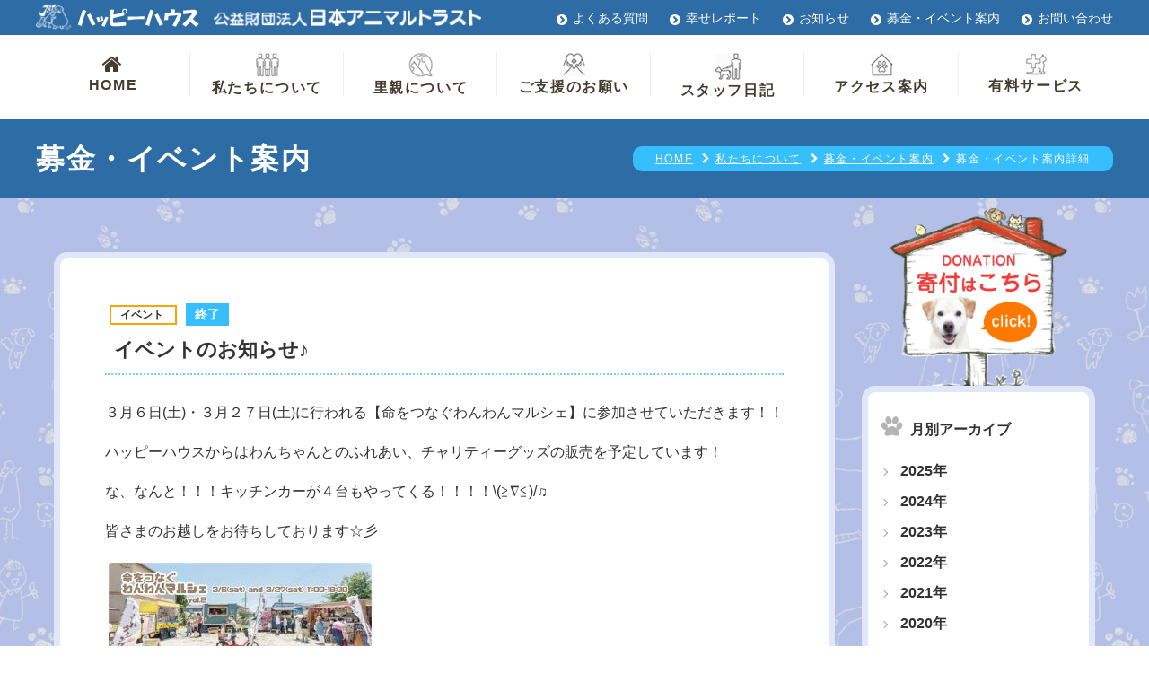

--- FILE ---
content_type: text/html; charset=UTF-8
request_url: https://happyhouse.or.jp/fundraising/%E3%82%A4%E3%83%99%E3%83%B3%E3%83%88%E3%81%AE%E3%81%8A%E7%9F%A5%E3%82%89%E3%81%9B%E2%99%AA/
body_size: 10677
content:
<!DOCTYPE html>
<html lang="ja">
<head>
<meta charset="utf-8">
<script type="text/javascript">
if (screen.width <= 767) {
document.write('<meta name="viewport" content="width=device-width,initial-scale=1.0">');
} else {
document.write('<meta name="viewport" content="width=1600">');
}
</script>
<!-- Google Tag Manager -->
<script>(function(w,d,s,l,i){w[l]=w[l]||[];w[l].push({'gtm.start':
new Date().getTime(),event:'gtm.js'});var f=d.getElementsByTagName(s)[0],
j=d.createElement(s),dl=l!='dataLayer'?'&l='+l:'';j.async=true;j.src=
'https://www.googletagmanager.com/gtm.js?id='+i+dl;f.parentNode.insertBefore(j,f);
})(window,document,'script','dataLayer','GTM-5JBD6TH');</script>
<!-- End Google Tag Manager -->
<meta name="format-detection" content="telephone=no">
<meta name="SKYPE_TOOLBAR" content="SKYPE_TOOLBAR_PARSER_COMPATIBLE">
<!--[if lt IE 9]>
<script src="https://happyhouse.or.jp/common/js/html5shiv-printshiv.js"></script>
<script src="https://happyhouse.or.jp/common/js/selectivizr.js"></script>
<![endif]-->
<!--===================css===================-->
<link rel="stylesheet" href="https://happyhouse.or.jp/common/css/reset.css">
<link rel="stylesheet" href="https://happyhouse.or.jp/common/css/main.css">
<link rel="stylesheet" href="https://happyhouse.or.jp/common/css/js-hiraku.css" media="screen and (max-width: 768px)">

<link rel="stylesheet" href="https://happyhouse.or.jp/common/css/fundraising.css">

	
	

<!--fontawesome-->
<link rel="stylesheet" href="https://maxcdn.bootstrapcdn.com/font-awesome/4.3.0/css/font-awesome.min.css">
	
<!--AOS-->
<link href="https://cdn.rawgit.com/michalsnik/aos/2.1.1/dist/aos.css" rel="stylesheet">
	
	<meta name='robots' content='index, follow, max-image-preview:large, max-snippet:-1, max-video-preview:-1' />

	<!-- This site is optimized with the Yoast SEO plugin v21.8 - https://yoast.com/wordpress/plugins/seo/ -->
	<title>イベントのお知らせ♪ - 公益財団法人日本アニマルトラスト</title>
	<meta name="description" content="イベントのお知らせ♪ 。ハッピーハウスでは里親を募集しているわんちゃんと共に色々な場所で募金活動やイベントに参加しています。募金活動やイベントを行っている日程表をこちらで公開しています。阪急宝塚駅や千里中央駅、JR尼崎駅、阪急豊中駅、阪急北千里駅、川西能勢口駅など幅広く行っております。" />
	<link rel="canonical" href="https://happyhouse.or.jp/fundraising/イベントのお知らせ♪/" />
	<meta property="og:locale" content="ja_JP" />
	<meta property="og:type" content="article" />
	<meta property="og:title" content="イベントのお知らせ♪ - 公益財団法人日本アニマルトラスト" />
	<meta property="og:description" content="イベントのお知らせ♪ 。ハッピーハウスでは里親を募集しているわんちゃんと共に色々な場所で募金活動やイベントに参加しています。募金活動やイベントを行っている日程表をこちらで公開しています。阪急宝塚駅や千里中央駅、JR尼崎駅、阪急豊中駅、阪急北千里駅、川西能勢口駅など幅広く行っております。" />
	<meta property="og:url" content="https://happyhouse.or.jp/fundraising/イベントのお知らせ♪/" />
	<meta property="og:site_name" content="公益財団法人日本アニマルトラスト" />
	<meta property="article:modified_time" content="2021-02-25T08:57:09+00:00" />
	<meta property="og:image" content="https://happyhouse.or.jp/wp/wp-content/uploads/2021/02/IMG_0152-300x225.jpg" />
	<meta name="twitter:card" content="summary_large_image" />
	<script type="application/ld+json" class="yoast-schema-graph">{"@context":"https://schema.org","@graph":[{"@type":"WebPage","@id":"https://happyhouse.or.jp/fundraising/%e3%82%a4%e3%83%99%e3%83%b3%e3%83%88%e3%81%ae%e3%81%8a%e7%9f%a5%e3%82%89%e3%81%9b%e2%99%aa/","url":"https://happyhouse.or.jp/fundraising/%e3%82%a4%e3%83%99%e3%83%b3%e3%83%88%e3%81%ae%e3%81%8a%e7%9f%a5%e3%82%89%e3%81%9b%e2%99%aa/","name":"イベントのお知らせ♪ - 公益財団法人日本アニマルトラスト","isPartOf":{"@id":"https://happyhouse.or.jp/#website"},"primaryImageOfPage":{"@id":"https://happyhouse.or.jp/fundraising/%e3%82%a4%e3%83%99%e3%83%b3%e3%83%88%e3%81%ae%e3%81%8a%e7%9f%a5%e3%82%89%e3%81%9b%e2%99%aa/#primaryimage"},"image":{"@id":"https://happyhouse.or.jp/fundraising/%e3%82%a4%e3%83%99%e3%83%b3%e3%83%88%e3%81%ae%e3%81%8a%e7%9f%a5%e3%82%89%e3%81%9b%e2%99%aa/#primaryimage"},"thumbnailUrl":"https://happyhouse.or.jp/wp/wp-content/uploads/2021/02/IMG_0152-300x225.jpg","datePublished":"2021-02-25T08:54:58+00:00","dateModified":"2021-02-25T08:57:09+00:00","description":"イベントのお知らせ♪ 。ハッピーハウスでは里親を募集しているわんちゃんと共に色々な場所で募金活動やイベントに参加しています。募金活動やイベントを行っている日程表をこちらで公開しています。阪急宝塚駅や千里中央駅、JR尼崎駅、阪急豊中駅、阪急北千里駅、川西能勢口駅など幅広く行っております。","breadcrumb":{"@id":"https://happyhouse.or.jp/fundraising/%e3%82%a4%e3%83%99%e3%83%b3%e3%83%88%e3%81%ae%e3%81%8a%e7%9f%a5%e3%82%89%e3%81%9b%e2%99%aa/#breadcrumb"},"inLanguage":"ja","potentialAction":[{"@type":"ReadAction","target":["https://happyhouse.or.jp/fundraising/%e3%82%a4%e3%83%99%e3%83%b3%e3%83%88%e3%81%ae%e3%81%8a%e7%9f%a5%e3%82%89%e3%81%9b%e2%99%aa/"]}]},{"@type":"ImageObject","inLanguage":"ja","@id":"https://happyhouse.or.jp/fundraising/%e3%82%a4%e3%83%99%e3%83%b3%e3%83%88%e3%81%ae%e3%81%8a%e7%9f%a5%e3%82%89%e3%81%9b%e2%99%aa/#primaryimage","url":"https://happyhouse.or.jp/wp/wp-content/uploads/2021/02/IMG_0152.jpg","contentUrl":"https://happyhouse.or.jp/wp/wp-content/uploads/2021/02/IMG_0152.jpg","width":1478,"height":1108},{"@type":"BreadcrumbList","@id":"https://happyhouse.or.jp/fundraising/%e3%82%a4%e3%83%99%e3%83%b3%e3%83%88%e3%81%ae%e3%81%8a%e7%9f%a5%e3%82%89%e3%81%9b%e2%99%aa/#breadcrumb","itemListElement":[{"@type":"ListItem","position":1,"name":"ホーム","item":"https://happyhouse.or.jp/"},{"@type":"ListItem","position":2,"name":"募金・イベント案内","item":"https://happyhouse.or.jp/fundraising/"},{"@type":"ListItem","position":3,"name":"イベントのお知らせ♪"}]},{"@type":"WebSite","@id":"https://happyhouse.or.jp/#website","url":"https://happyhouse.or.jp/","name":"公益財団法人日本アニマルトラスト","description":"","potentialAction":[{"@type":"SearchAction","target":{"@type":"EntryPoint","urlTemplate":"https://happyhouse.or.jp/?s={search_term_string}"},"query-input":"required name=search_term_string"}],"inLanguage":"ja"}]}</script>
	<!-- / Yoast SEO plugin. -->


<link rel='dns-prefetch' href='//static.addtoany.com' />
<script type="text/javascript">
/* <![CDATA[ */
window._wpemojiSettings = {"baseUrl":"https:\/\/s.w.org\/images\/core\/emoji\/14.0.0\/72x72\/","ext":".png","svgUrl":"https:\/\/s.w.org\/images\/core\/emoji\/14.0.0\/svg\/","svgExt":".svg","source":{"concatemoji":"https:\/\/happyhouse.or.jp\/wp\/wp-includes\/js\/wp-emoji-release.min.js?ver=6.4.7"}};
/*! This file is auto-generated */
!function(i,n){var o,s,e;function c(e){try{var t={supportTests:e,timestamp:(new Date).valueOf()};sessionStorage.setItem(o,JSON.stringify(t))}catch(e){}}function p(e,t,n){e.clearRect(0,0,e.canvas.width,e.canvas.height),e.fillText(t,0,0);var t=new Uint32Array(e.getImageData(0,0,e.canvas.width,e.canvas.height).data),r=(e.clearRect(0,0,e.canvas.width,e.canvas.height),e.fillText(n,0,0),new Uint32Array(e.getImageData(0,0,e.canvas.width,e.canvas.height).data));return t.every(function(e,t){return e===r[t]})}function u(e,t,n){switch(t){case"flag":return n(e,"\ud83c\udff3\ufe0f\u200d\u26a7\ufe0f","\ud83c\udff3\ufe0f\u200b\u26a7\ufe0f")?!1:!n(e,"\ud83c\uddfa\ud83c\uddf3","\ud83c\uddfa\u200b\ud83c\uddf3")&&!n(e,"\ud83c\udff4\udb40\udc67\udb40\udc62\udb40\udc65\udb40\udc6e\udb40\udc67\udb40\udc7f","\ud83c\udff4\u200b\udb40\udc67\u200b\udb40\udc62\u200b\udb40\udc65\u200b\udb40\udc6e\u200b\udb40\udc67\u200b\udb40\udc7f");case"emoji":return!n(e,"\ud83e\udef1\ud83c\udffb\u200d\ud83e\udef2\ud83c\udfff","\ud83e\udef1\ud83c\udffb\u200b\ud83e\udef2\ud83c\udfff")}return!1}function f(e,t,n){var r="undefined"!=typeof WorkerGlobalScope&&self instanceof WorkerGlobalScope?new OffscreenCanvas(300,150):i.createElement("canvas"),a=r.getContext("2d",{willReadFrequently:!0}),o=(a.textBaseline="top",a.font="600 32px Arial",{});return e.forEach(function(e){o[e]=t(a,e,n)}),o}function t(e){var t=i.createElement("script");t.src=e,t.defer=!0,i.head.appendChild(t)}"undefined"!=typeof Promise&&(o="wpEmojiSettingsSupports",s=["flag","emoji"],n.supports={everything:!0,everythingExceptFlag:!0},e=new Promise(function(e){i.addEventListener("DOMContentLoaded",e,{once:!0})}),new Promise(function(t){var n=function(){try{var e=JSON.parse(sessionStorage.getItem(o));if("object"==typeof e&&"number"==typeof e.timestamp&&(new Date).valueOf()<e.timestamp+604800&&"object"==typeof e.supportTests)return e.supportTests}catch(e){}return null}();if(!n){if("undefined"!=typeof Worker&&"undefined"!=typeof OffscreenCanvas&&"undefined"!=typeof URL&&URL.createObjectURL&&"undefined"!=typeof Blob)try{var e="postMessage("+f.toString()+"("+[JSON.stringify(s),u.toString(),p.toString()].join(",")+"));",r=new Blob([e],{type:"text/javascript"}),a=new Worker(URL.createObjectURL(r),{name:"wpTestEmojiSupports"});return void(a.onmessage=function(e){c(n=e.data),a.terminate(),t(n)})}catch(e){}c(n=f(s,u,p))}t(n)}).then(function(e){for(var t in e)n.supports[t]=e[t],n.supports.everything=n.supports.everything&&n.supports[t],"flag"!==t&&(n.supports.everythingExceptFlag=n.supports.everythingExceptFlag&&n.supports[t]);n.supports.everythingExceptFlag=n.supports.everythingExceptFlag&&!n.supports.flag,n.DOMReady=!1,n.readyCallback=function(){n.DOMReady=!0}}).then(function(){return e}).then(function(){var e;n.supports.everything||(n.readyCallback(),(e=n.source||{}).concatemoji?t(e.concatemoji):e.wpemoji&&e.twemoji&&(t(e.twemoji),t(e.wpemoji)))}))}((window,document),window._wpemojiSettings);
/* ]]> */
</script>
<style id='wp-emoji-styles-inline-css' type='text/css'>

	img.wp-smiley, img.emoji {
		display: inline !important;
		border: none !important;
		box-shadow: none !important;
		height: 1em !important;
		width: 1em !important;
		margin: 0 0.07em !important;
		vertical-align: -0.1em !important;
		background: none !important;
		padding: 0 !important;
	}
</style>
<link rel='stylesheet' id='wp-block-library-css' href='https://happyhouse.or.jp/wp/wp-includes/css/dist/block-library/style.min.css?ver=6.4.7' type='text/css' media='all' />
<style id='classic-theme-styles-inline-css' type='text/css'>
/*! This file is auto-generated */
.wp-block-button__link{color:#fff;background-color:#32373c;border-radius:9999px;box-shadow:none;text-decoration:none;padding:calc(.667em + 2px) calc(1.333em + 2px);font-size:1.125em}.wp-block-file__button{background:#32373c;color:#fff;text-decoration:none}
</style>
<style id='global-styles-inline-css' type='text/css'>
body{--wp--preset--color--black: #000000;--wp--preset--color--cyan-bluish-gray: #abb8c3;--wp--preset--color--white: #ffffff;--wp--preset--color--pale-pink: #f78da7;--wp--preset--color--vivid-red: #cf2e2e;--wp--preset--color--luminous-vivid-orange: #ff6900;--wp--preset--color--luminous-vivid-amber: #fcb900;--wp--preset--color--light-green-cyan: #7bdcb5;--wp--preset--color--vivid-green-cyan: #00d084;--wp--preset--color--pale-cyan-blue: #8ed1fc;--wp--preset--color--vivid-cyan-blue: #0693e3;--wp--preset--color--vivid-purple: #9b51e0;--wp--preset--gradient--vivid-cyan-blue-to-vivid-purple: linear-gradient(135deg,rgba(6,147,227,1) 0%,rgb(155,81,224) 100%);--wp--preset--gradient--light-green-cyan-to-vivid-green-cyan: linear-gradient(135deg,rgb(122,220,180) 0%,rgb(0,208,130) 100%);--wp--preset--gradient--luminous-vivid-amber-to-luminous-vivid-orange: linear-gradient(135deg,rgba(252,185,0,1) 0%,rgba(255,105,0,1) 100%);--wp--preset--gradient--luminous-vivid-orange-to-vivid-red: linear-gradient(135deg,rgba(255,105,0,1) 0%,rgb(207,46,46) 100%);--wp--preset--gradient--very-light-gray-to-cyan-bluish-gray: linear-gradient(135deg,rgb(238,238,238) 0%,rgb(169,184,195) 100%);--wp--preset--gradient--cool-to-warm-spectrum: linear-gradient(135deg,rgb(74,234,220) 0%,rgb(151,120,209) 20%,rgb(207,42,186) 40%,rgb(238,44,130) 60%,rgb(251,105,98) 80%,rgb(254,248,76) 100%);--wp--preset--gradient--blush-light-purple: linear-gradient(135deg,rgb(255,206,236) 0%,rgb(152,150,240) 100%);--wp--preset--gradient--blush-bordeaux: linear-gradient(135deg,rgb(254,205,165) 0%,rgb(254,45,45) 50%,rgb(107,0,62) 100%);--wp--preset--gradient--luminous-dusk: linear-gradient(135deg,rgb(255,203,112) 0%,rgb(199,81,192) 50%,rgb(65,88,208) 100%);--wp--preset--gradient--pale-ocean: linear-gradient(135deg,rgb(255,245,203) 0%,rgb(182,227,212) 50%,rgb(51,167,181) 100%);--wp--preset--gradient--electric-grass: linear-gradient(135deg,rgb(202,248,128) 0%,rgb(113,206,126) 100%);--wp--preset--gradient--midnight: linear-gradient(135deg,rgb(2,3,129) 0%,rgb(40,116,252) 100%);--wp--preset--font-size--small: 13px;--wp--preset--font-size--medium: 20px;--wp--preset--font-size--large: 36px;--wp--preset--font-size--x-large: 42px;--wp--preset--spacing--20: 0.44rem;--wp--preset--spacing--30: 0.67rem;--wp--preset--spacing--40: 1rem;--wp--preset--spacing--50: 1.5rem;--wp--preset--spacing--60: 2.25rem;--wp--preset--spacing--70: 3.38rem;--wp--preset--spacing--80: 5.06rem;--wp--preset--shadow--natural: 6px 6px 9px rgba(0, 0, 0, 0.2);--wp--preset--shadow--deep: 12px 12px 50px rgba(0, 0, 0, 0.4);--wp--preset--shadow--sharp: 6px 6px 0px rgba(0, 0, 0, 0.2);--wp--preset--shadow--outlined: 6px 6px 0px -3px rgba(255, 255, 255, 1), 6px 6px rgba(0, 0, 0, 1);--wp--preset--shadow--crisp: 6px 6px 0px rgba(0, 0, 0, 1);}:where(.is-layout-flex){gap: 0.5em;}:where(.is-layout-grid){gap: 0.5em;}body .is-layout-flow > .alignleft{float: left;margin-inline-start: 0;margin-inline-end: 2em;}body .is-layout-flow > .alignright{float: right;margin-inline-start: 2em;margin-inline-end: 0;}body .is-layout-flow > .aligncenter{margin-left: auto !important;margin-right: auto !important;}body .is-layout-constrained > .alignleft{float: left;margin-inline-start: 0;margin-inline-end: 2em;}body .is-layout-constrained > .alignright{float: right;margin-inline-start: 2em;margin-inline-end: 0;}body .is-layout-constrained > .aligncenter{margin-left: auto !important;margin-right: auto !important;}body .is-layout-constrained > :where(:not(.alignleft):not(.alignright):not(.alignfull)){max-width: var(--wp--style--global--content-size);margin-left: auto !important;margin-right: auto !important;}body .is-layout-constrained > .alignwide{max-width: var(--wp--style--global--wide-size);}body .is-layout-flex{display: flex;}body .is-layout-flex{flex-wrap: wrap;align-items: center;}body .is-layout-flex > *{margin: 0;}body .is-layout-grid{display: grid;}body .is-layout-grid > *{margin: 0;}:where(.wp-block-columns.is-layout-flex){gap: 2em;}:where(.wp-block-columns.is-layout-grid){gap: 2em;}:where(.wp-block-post-template.is-layout-flex){gap: 1.25em;}:where(.wp-block-post-template.is-layout-grid){gap: 1.25em;}.has-black-color{color: var(--wp--preset--color--black) !important;}.has-cyan-bluish-gray-color{color: var(--wp--preset--color--cyan-bluish-gray) !important;}.has-white-color{color: var(--wp--preset--color--white) !important;}.has-pale-pink-color{color: var(--wp--preset--color--pale-pink) !important;}.has-vivid-red-color{color: var(--wp--preset--color--vivid-red) !important;}.has-luminous-vivid-orange-color{color: var(--wp--preset--color--luminous-vivid-orange) !important;}.has-luminous-vivid-amber-color{color: var(--wp--preset--color--luminous-vivid-amber) !important;}.has-light-green-cyan-color{color: var(--wp--preset--color--light-green-cyan) !important;}.has-vivid-green-cyan-color{color: var(--wp--preset--color--vivid-green-cyan) !important;}.has-pale-cyan-blue-color{color: var(--wp--preset--color--pale-cyan-blue) !important;}.has-vivid-cyan-blue-color{color: var(--wp--preset--color--vivid-cyan-blue) !important;}.has-vivid-purple-color{color: var(--wp--preset--color--vivid-purple) !important;}.has-black-background-color{background-color: var(--wp--preset--color--black) !important;}.has-cyan-bluish-gray-background-color{background-color: var(--wp--preset--color--cyan-bluish-gray) !important;}.has-white-background-color{background-color: var(--wp--preset--color--white) !important;}.has-pale-pink-background-color{background-color: var(--wp--preset--color--pale-pink) !important;}.has-vivid-red-background-color{background-color: var(--wp--preset--color--vivid-red) !important;}.has-luminous-vivid-orange-background-color{background-color: var(--wp--preset--color--luminous-vivid-orange) !important;}.has-luminous-vivid-amber-background-color{background-color: var(--wp--preset--color--luminous-vivid-amber) !important;}.has-light-green-cyan-background-color{background-color: var(--wp--preset--color--light-green-cyan) !important;}.has-vivid-green-cyan-background-color{background-color: var(--wp--preset--color--vivid-green-cyan) !important;}.has-pale-cyan-blue-background-color{background-color: var(--wp--preset--color--pale-cyan-blue) !important;}.has-vivid-cyan-blue-background-color{background-color: var(--wp--preset--color--vivid-cyan-blue) !important;}.has-vivid-purple-background-color{background-color: var(--wp--preset--color--vivid-purple) !important;}.has-black-border-color{border-color: var(--wp--preset--color--black) !important;}.has-cyan-bluish-gray-border-color{border-color: var(--wp--preset--color--cyan-bluish-gray) !important;}.has-white-border-color{border-color: var(--wp--preset--color--white) !important;}.has-pale-pink-border-color{border-color: var(--wp--preset--color--pale-pink) !important;}.has-vivid-red-border-color{border-color: var(--wp--preset--color--vivid-red) !important;}.has-luminous-vivid-orange-border-color{border-color: var(--wp--preset--color--luminous-vivid-orange) !important;}.has-luminous-vivid-amber-border-color{border-color: var(--wp--preset--color--luminous-vivid-amber) !important;}.has-light-green-cyan-border-color{border-color: var(--wp--preset--color--light-green-cyan) !important;}.has-vivid-green-cyan-border-color{border-color: var(--wp--preset--color--vivid-green-cyan) !important;}.has-pale-cyan-blue-border-color{border-color: var(--wp--preset--color--pale-cyan-blue) !important;}.has-vivid-cyan-blue-border-color{border-color: var(--wp--preset--color--vivid-cyan-blue) !important;}.has-vivid-purple-border-color{border-color: var(--wp--preset--color--vivid-purple) !important;}.has-vivid-cyan-blue-to-vivid-purple-gradient-background{background: var(--wp--preset--gradient--vivid-cyan-blue-to-vivid-purple) !important;}.has-light-green-cyan-to-vivid-green-cyan-gradient-background{background: var(--wp--preset--gradient--light-green-cyan-to-vivid-green-cyan) !important;}.has-luminous-vivid-amber-to-luminous-vivid-orange-gradient-background{background: var(--wp--preset--gradient--luminous-vivid-amber-to-luminous-vivid-orange) !important;}.has-luminous-vivid-orange-to-vivid-red-gradient-background{background: var(--wp--preset--gradient--luminous-vivid-orange-to-vivid-red) !important;}.has-very-light-gray-to-cyan-bluish-gray-gradient-background{background: var(--wp--preset--gradient--very-light-gray-to-cyan-bluish-gray) !important;}.has-cool-to-warm-spectrum-gradient-background{background: var(--wp--preset--gradient--cool-to-warm-spectrum) !important;}.has-blush-light-purple-gradient-background{background: var(--wp--preset--gradient--blush-light-purple) !important;}.has-blush-bordeaux-gradient-background{background: var(--wp--preset--gradient--blush-bordeaux) !important;}.has-luminous-dusk-gradient-background{background: var(--wp--preset--gradient--luminous-dusk) !important;}.has-pale-ocean-gradient-background{background: var(--wp--preset--gradient--pale-ocean) !important;}.has-electric-grass-gradient-background{background: var(--wp--preset--gradient--electric-grass) !important;}.has-midnight-gradient-background{background: var(--wp--preset--gradient--midnight) !important;}.has-small-font-size{font-size: var(--wp--preset--font-size--small) !important;}.has-medium-font-size{font-size: var(--wp--preset--font-size--medium) !important;}.has-large-font-size{font-size: var(--wp--preset--font-size--large) !important;}.has-x-large-font-size{font-size: var(--wp--preset--font-size--x-large) !important;}
.wp-block-navigation a:where(:not(.wp-element-button)){color: inherit;}
:where(.wp-block-post-template.is-layout-flex){gap: 1.25em;}:where(.wp-block-post-template.is-layout-grid){gap: 1.25em;}
:where(.wp-block-columns.is-layout-flex){gap: 2em;}:where(.wp-block-columns.is-layout-grid){gap: 2em;}
.wp-block-pullquote{font-size: 1.5em;line-height: 1.6;}
</style>
<link rel='stylesheet' id='wp-pagenavi-css' href='https://happyhouse.or.jp/wp/wp-content/plugins/wp-pagenavi/pagenavi-css.css?ver=2.70' type='text/css' media='all' />
<link rel='stylesheet' id='addtoany-css' href='https://happyhouse.or.jp/wp/wp-content/plugins/add-to-any/addtoany.min.css?ver=1.16' type='text/css' media='all' />
<script type="text/javascript" id="addtoany-core-js-before">
/* <![CDATA[ */
window.a2a_config=window.a2a_config||{};a2a_config.callbacks=[];a2a_config.overlays=[];a2a_config.templates={};a2a_localize = {
	Share: "共有",
	Save: "ブックマーク",
	Subscribe: "購読",
	Email: "メール",
	Bookmark: "ブックマーク",
	ShowAll: "すべて表示する",
	ShowLess: "小さく表示する",
	FindServices: "サービスを探す",
	FindAnyServiceToAddTo: "追加するサービスを今すぐ探す",
	PoweredBy: "Powered by",
	ShareViaEmail: "メールでシェアする",
	SubscribeViaEmail: "メールで購読する",
	BookmarkInYourBrowser: "ブラウザにブックマーク",
	BookmarkInstructions: "このページをブックマークするには、 Ctrl+D または \u2318+D を押下。",
	AddToYourFavorites: "お気に入りに追加",
	SendFromWebOrProgram: "任意のメールアドレスまたはメールプログラムから送信",
	EmailProgram: "メールプログラム",
	More: "詳細&#8230;",
	ThanksForSharing: "共有ありがとうございます !",
	ThanksForFollowing: "フォローありがとうございます !"
};
/* ]]> */
</script>
<script type="text/javascript" async src="https://static.addtoany.com/menu/page.js" id="addtoany-core-js"></script>
<script type="text/javascript" src="https://happyhouse.or.jp/wp/wp-includes/js/jquery/jquery.min.js?ver=3.7.1" id="jquery-core-js"></script>
<script type="text/javascript" src="https://happyhouse.or.jp/wp/wp-includes/js/jquery/jquery-migrate.min.js?ver=3.4.1" id="jquery-migrate-js"></script>
<script type="text/javascript" async src="https://happyhouse.or.jp/wp/wp-content/plugins/add-to-any/addtoany.min.js?ver=1.1" id="addtoany-jquery-js"></script>
<link rel="https://api.w.org/" href="https://happyhouse.or.jp/wp-json/" /><link rel="EditURI" type="application/rsd+xml" title="RSD" href="https://happyhouse.or.jp/wp/xmlrpc.php?rsd" />
<meta name="generator" content="WordPress 6.4.7" />
<link rel='shortlink' href='https://happyhouse.or.jp/?p=29072' />
<link rel="alternate" type="application/json+oembed" href="https://happyhouse.or.jp/wp-json/oembed/1.0/embed?url=https%3A%2F%2Fhappyhouse.or.jp%2Ffundraising%2F%25e3%2582%25a4%25e3%2583%2599%25e3%2583%25b3%25e3%2583%2588%25e3%2581%25ae%25e3%2581%258a%25e7%259f%25a5%25e3%2582%2589%25e3%2581%259b%25e2%2599%25aa%2F" />
<link rel="alternate" type="text/xml+oembed" href="https://happyhouse.or.jp/wp-json/oembed/1.0/embed?url=https%3A%2F%2Fhappyhouse.or.jp%2Ffundraising%2F%25e3%2582%25a4%25e3%2583%2599%25e3%2583%25b3%25e3%2583%2588%25e3%2581%25ae%25e3%2581%258a%25e7%259f%25a5%25e3%2582%2589%25e3%2581%259b%25e2%2599%25aa%2F&#038;format=xml" />
<link rel="icon" href="https://happyhouse.or.jp/wp/wp-content/uploads/2019/04/cropped-siteicon-32x32.png" sizes="32x32" />
<link rel="icon" href="https://happyhouse.or.jp/wp/wp-content/uploads/2019/04/cropped-siteicon-192x192.png" sizes="192x192" />
<link rel="apple-touch-icon" href="https://happyhouse.or.jp/wp/wp-content/uploads/2019/04/cropped-siteicon-180x180.png" />
<meta name="msapplication-TileImage" content="https://happyhouse.or.jp/wp/wp-content/uploads/2019/04/cropped-siteicon-270x270.png" />
 
</head>

<body>
	<div>
		
	
<!--==================ローディング画面===================
<div id="loader-bg">
  <div id="loader" class="blinking">
    <img src="https://happyhouse.or.jp/common/img/header-logo.png" alt="公益財団法人日本アニマルトラスト"/>
<p>Now Loading...</p>
  </div>
</div>-->

<h1>    イベントのお知らせ♪ | 募金・イベント案内 | 公益財団法人日本アニマルトラスト     </h1>
	<!--▼START hiraku-->
<nav class="js-hiraku-header">
  <div class="hiraku-navbar"> <a href="https://happyhouse.or.jp/" class="logo"><img src="https://happyhouse.or.jp/common/img/header-logo.png" alt="公益財団法人日本アニマルトラスト"/></a>
    <div class="hiraku-btnBox">
      <button type="button" class="js-hiraku-btn"> <span class="hiraku-open-btn-line"></span> <span class="drawerName"></span> </button>
    </div>
  </div>
  <!--▼START hiraku-menu-->
  <div class="js-hiraku">
    <p class="home"><a href="https://happyhouse.or.jp/">HOME</a></p>
    <details>
      <summary><div><span><img src="https://happyhouse.or.jp/common/img/nav01.png" alt=""/></span>私たちについて</div></summary>
      <ul>
        <li><a href="https://happyhouse.or.jp/aboutus">私たちについてTOP</a></li>
		<li><a href="https://happyhouse.or.jp/happyhouse">ハッピーハウスって？</a></li>
        <li><a href="https://happyhouse.or.jp/message">代表の願い</a></li>
        <li><a href="https://happyhouse.or.jp/access">アクセス案内</a></li>
        <li><a href="https://happyhouse.or.jp/facility">施設案内</a></li>
        <li><a href="https://happyhouse.or.jp/director">理事一覧・活動報告</a></li>
        <li><a href="https://happyhouse.or.jp/news">お知らせ</a></li>
        <li><a href="https://happyhouse.or.jp/fundraising">募金・イベント案内</a></li>
        <li><a href="https://happyhouse.or.jp/eventreport">募金・イベント日記</a></li>
        <li><a href="https://happyhouse.or.jp/staff_diary">スタッフ日記</a></li>
        <li><a href="https://happyhouse.or.jp/training">訓練日記</a></li>
        <li><a href="https://happyhouse.or.jp/report">幸せレポート</a></li>
        <li><a href="https://happyhouse.or.jp/live">生きるということ</a></li>
        <li><a href="https://happyhouse.or.jp/photo_gallery">写真館</a></li>
        <li><a href="https://happyhouse.or.jp/chiikineko">地域猫活動</a></li>

      </ul>
    </details>
    <details>
      <summary><div><span><img src="https://happyhouse.or.jp/common/img/nav02.png" alt=""/></span>里親について</div></summary>
      <ul>
        <li><a href="https://happyhouse.or.jp/aboutsatooya">里親についてTOP</a></li>
		<li><a href="https://happyhouse.or.jp/satooya">里親になるには</a></li>
        <li><a href="https://happyhouse.or.jp/dogs">里親募集中のわんこ</a></li>
        <li><a href="https://happyhouse.or.jp/cats">里親募集中のにゃんこ</a></li>
        <li><a href="https://happyhouse.or.jp/other">里親募集中のその他の動物</a></li>
        <li><a href="https://happyhouse.or.jp/satooyastep">里親までのステップ</a></li>
        <li><a href="https://happyhouse.or.jp/newowner">新しい飼い主さん探し</a></li>
        <li><a href="https://happyhouse.or.jp/maigo">迷い犬・迷い猫情報掲示板</a></li>
        <li><a href="https://happyhouse.or.jp/rainbow-bredge?date=2026">力一杯生きてくれた仲間達</a></li>
      </ul>
    </details>
    <details>
      <summary><div><span><img src="https://happyhouse.or.jp/common/img/nav03.png" alt=""/></span>ご支援のお願い</div></summary>
      <ul>
        <li><a href="https://happyhouse.or.jp/support">ご支援のお願いTOP</a></li>
		<li><a href="https://happyhouse.or.jp/donation">ご寄付・会員募集</a></li>
        <li><a href="https://happyhouse.or.jp/donation#Transfer">ご寄付の方法</a></li>
        <li><a href="https://happyhouse.or.jp/taxsystem">個人・企業様｜税制優遇</a></li>
        <li><a href="https://happyhouse.or.jp/lack">こんなものが不足しています</a></li>
        <li><a href="https://happyhouse.or.jp/volunteer">ボランティアをするには</a></li>
        <li><a href="https://happyhouse.or.jp/thanks">寄付のお礼</a></li>
      </ul>
    </details>
    <details>
      <summary><div><span><img src="https://happyhouse.or.jp/common/img/nav06.png" alt=""/></span>有料サービス</div></summary>
      <ul>
        <li><a href="https://happyhouse.or.jp/service">有料サービスTOP</a></li>
		<li><a href="https://happyhouse.or.jp/dogtraining">ドッグトレーニング</a></li>
        <li><a href="https://happyhouse.or.jp/medical">動物診療所</a></li>
        <li><a href="https://happyhouse.or.jp/animalsave">アニマルセイブシステム</a></li>
        <li><a href="https://happyhouse.shop-pro.jp/" target="_blank">ハッピーグッズ</a></li>
      </ul>
    </details>
    <p class="access"><a href="https://happyhouse.or.jp/access"><span><img src="https://happyhouse.or.jp/common/img/nav05.png" alt=""/></span>アクセス案内</a></p>
	      <ul class="subnavi"><li><a href="https://happyhouse.or.jp/qa">よくある質問</a></li>
	  <li><a href="https://happyhouse.or.jp/mailmagazine">メルマガ登録</a></li>
      <li><a href="https://happyhouse.or.jp/recruit">採用情報</a></li>
      <li><a href="https://happyhouse.or.jp/sitelink">サイトマップ</a></li>
      <li><a href="https://happyhouse.or.jp/link">リンク</a></li>
      <li><a href="https://happyhouse.or.jp/policy">プライバシーポリシー</a></li></ul>
    <p class="donation"><a href="https://happyhouse.shop-pro.jp/" target="_blank"><img src="https://happyhouse.or.jp/common/img/foot-btn.png" alt="寄付はこちら"/></a></p>
	  <ul class="contact">
          <li><a href="tel:0727371707">電話する</a></li>
          <li><a href="https://happyhouse.or.jp/contact">お問い合わせ</a></li>
      </ul>
  </div><!--/js-hiraku-->
	</nav>


<!--===================▼START header===================-->
<header role="banner" id="header"> 
  <!--subnav-->
  <nav role="navigation" id="subnavi">
    <div class="contentsWrap clearfix">
      <p><a href="https://happyhouse.or.jp/"><img src="https://happyhouse.or.jp/common/img/logo-happywh.png" alt="ハッピーハウス"/></a></p>
      <p><a href="https://happyhouse.or.jp/"><img src="https://happyhouse.or.jp/common/img/logo-animalwh.png" alt="公益財団法人アニマルトラスト"/></a></p>
      <ul>
        <li><a href="https://happyhouse.or.jp/qa">よくある質問</a></li>
        <li><a href="https://happyhouse.or.jp/report">幸せレポート</a></li>
        <li><a href="https://happyhouse.or.jp/news">お知らせ</a></li>
        <li><a href="https://happyhouse.or.jp/fundraising">募金・イベント案内</a></li>
        <li><a href="https://happyhouse.or.jp/contact">お問い合わせ</a></li>
      </ul>
    </div>
  </nav>
  <!--gnav-->
  <nav role="navigation">
    <div class="contentsWrap">
      <ul id="gnavi">
        <li><a href="https://happyhouse.or.jp/"><i class="fa fa-home"></i>HOME</a></li>
        <li><a href="https://happyhouse.or.jp/aboutus"><img src="https://happyhouse.or.jp/common/img/nav01.png" alt=""/>私たちについて</a></li>
        <li><a href="https://happyhouse.or.jp/aboutsatooya"><img src="https://happyhouse.or.jp/common/img/nav02.png" alt=""/>里親について</a></li>
        <li><a href="https://happyhouse.or.jp/support"><img src="https://happyhouse.or.jp/common/img/nav03.png" alt=""/>ご支援のお願い</a></li>
        <li><a href="https://happyhouse.or.jp/staff_diary"><img src="https://happyhouse.or.jp/common/img/nav04.png" alt=""/>スタッフ日記</a></li>
        <li><a href="https://happyhouse.or.jp/access"><img src="https://happyhouse.or.jp/common/img/nav05.png" alt=""/>アクセス案内</a></li>
        <li><a href="https://happyhouse.or.jp/service"><img src="https://happyhouse.or.jp/common/img/nav06.png" alt=""/>有料サービス</a></li>
      </ul>
    </div>
    <!--/.contentWrap--> 
  </nav>
</header>
<!--▲END header--> 
<!-- #EndLibraryItem --><section id="ttlarea">
  <div class="contentsWrap">
    <h2><a href="https://happyhouse.or.jp/fundraising">募金・イベント案内</a></h2>
    <ol id="breadcrumb">
      <li itemscope itemtype="https://data-vocabulary.org/Breadcrumb"><a href="https://happyhouse.or.jp" itemprop="url"><span itemprop="title">HOME</span></a></li>
      <li itemscope itemtype="https://data-vocabulary.org/Breadcrumb"><a href="https://happyhouse.or.jp/" itemprop="url"><span itemprop="title">私たちについて</span></a></li>
      <li itemscope itemtype="https://data-vocabulary.org/Breadcrumb"><a href="https://happyhouse.or.jp/fundraising" itemprop="url"><span itemprop="title">募金・イベント案内</span></a></li>
      <li itemscope itemtype="https://data-vocabulary.org/Breadcrumb"><span itemprop="title">募金・イベント案内詳細</span></li>
    </ol>
  </div>
  <!--/.contentswrap--> 
</section>
<main role="main" class="bgillust pagebgpad">
  <div class="contentsWrap padLR">
    <article>
      <div id="main">
        <section id="fundraising">
          <div class="article">
                        <p class="date"><!--<span>2021/03/27(土)～2021/03/27(土) 開催 </span>--><span class="kind">
              イベント              </span><span>終了</span></p>
            <h3>
              イベントのお知らせ♪            </h3>
            <p>３月６日(土)・３月２７日(土)に行われる【命をつなぐわんわんマルシェ】に参加させていただきます！！</p>
<p>ハッピーハウスからはわんちゃんとのふれあい、チャリティーグッズの販売を予定しています！</p>
<p>な、なんと！！！キッチンカーが４台もやってくる！！！！\(≧∇≦)/♫</p>
<p>皆さまのお越しをお待ちしております☆彡</p>
<p><img class="alignnone size-medium wp-image-29073" src="https://happyhouse.or.jp/wp/wp-content/uploads/2021/02/IMG_0152-300x225.jpg" alt="" width="300" height="225" /></p>
<p>🏠　大阪府箕面市桜ケ丘１丁目２－２４</p>
<p>🚙　駐車場はありません。お近くのパーキングをご利用ください。</p>
<p>☔　雨天中止・小雨決行</p>
<p>⏰　ハッピーハウスは11:00~16:30頃までの参加予定です。</p>
            <p class="end">終了いたしました。ありがとうございました！</p> <span class="update">投稿日：
            2021/02/25            </span></div>
          <p class="btn"><a href="https://happyhouse.or.jp/fundraising"><i class="fa fa-angle-double-left"></i>募金・イベント案内一覧へ</a></p>
        </section>
      </div>
    </article>
    <!--==================side nav===================-->
    <aside role="complementary" id="side">
      <p class="donation"><a href="https://happyhouse.shop-pro.jp/?mode=cate&cbid=2455726&csid=0" target="_blank" rel="noopener"><img src="https://happyhouse.or.jp/common/img/header-donation.png" alt="寄付はこちら"/></a></p>
      
			
	
	<div>
		<h3>月別アーカイブ</h3>
		
		<dl>
		<dt class="toggle-btn"><p class="title">2025年</p></dt>
<dd class="toggleWrap">
<ul>
        <li>
        <a href="https://happyhouse.or.jp/fundraising/2025/07">
            7月
            (3)
        </a>
    </li>
        <li>
        <a href="https://happyhouse.or.jp/fundraising/2025/06">
            6月
            (1)
        </a>
    </li>
        <li>
        <a href="https://happyhouse.or.jp/fundraising/2025/05">
            5月
            (2)
        </a>
    </li>
        <li>
        <a href="https://happyhouse.or.jp/fundraising/2025/04">
            4月
            (3)
        </a>
    </li>
        <li>
        <a href="https://happyhouse.or.jp/fundraising/2025/03">
            3月
            (1)
        </a>
    </li>
                </ul></dd>
        <dt class="toggle-btn"><p class="title">2024年</p></dt>
<dd class="toggleWrap">
<ul>
        <li>
        <a href="https://happyhouse.or.jp/fundraising/2024/12">
            12月
            (1)
        </a>
    </li>
        <li>
        <a href="https://happyhouse.or.jp/fundraising/2024/11">
            11月
            (2)
        </a>
    </li>
        <li>
        <a href="https://happyhouse.or.jp/fundraising/2024/10">
            10月
            (2)
        </a>
    </li>
        <li>
        <a href="https://happyhouse.or.jp/fundraising/2024/09">
            9月
            (1)
        </a>
    </li>
        <li>
        <a href="https://happyhouse.or.jp/fundraising/2024/06">
            6月
            (1)
        </a>
    </li>
        <li>
        <a href="https://happyhouse.or.jp/fundraising/2024/05">
            5月
            (1)
        </a>
    </li>
        <li>
        <a href="https://happyhouse.or.jp/fundraising/2024/04">
            4月
            (3)
        </a>
    </li>
        <li>
        <a href="https://happyhouse.or.jp/fundraising/2024/03">
            3月
            (2)
        </a>
    </li>
        <li>
        <a href="https://happyhouse.or.jp/fundraising/2024/01">
            1月
            (1)
        </a>
    </li>
                </ul></dd>
        <dt class="toggle-btn"><p class="title">2023年</p></dt>
<dd class="toggleWrap">
<ul>
        <li>
        <a href="https://happyhouse.or.jp/fundraising/2023/11">
            11月
            (2)
        </a>
    </li>
        <li>
        <a href="https://happyhouse.or.jp/fundraising/2023/10">
            10月
            (2)
        </a>
    </li>
        <li>
        <a href="https://happyhouse.or.jp/fundraising/2023/09">
            9月
            (1)
        </a>
    </li>
        <li>
        <a href="https://happyhouse.or.jp/fundraising/2023/08">
            8月
            (1)
        </a>
    </li>
        <li>
        <a href="https://happyhouse.or.jp/fundraising/2023/07">
            7月
            (1)
        </a>
    </li>
        <li>
        <a href="https://happyhouse.or.jp/fundraising/2023/06">
            6月
            (1)
        </a>
    </li>
        <li>
        <a href="https://happyhouse.or.jp/fundraising/2023/05">
            5月
            (1)
        </a>
    </li>
        <li>
        <a href="https://happyhouse.or.jp/fundraising/2023/04">
            4月
            (3)
        </a>
    </li>
        <li>
        <a href="https://happyhouse.or.jp/fundraising/2023/03">
            3月
            (1)
        </a>
    </li>
        <li>
        <a href="https://happyhouse.or.jp/fundraising/2023/02">
            2月
            (2)
        </a>
    </li>
                </ul></dd>
        <dt class="toggle-btn"><p class="title">2022年</p></dt>
<dd class="toggleWrap">
<ul>
        <li>
        <a href="https://happyhouse.or.jp/fundraising/2022/11">
            11月
            (2)
        </a>
    </li>
        <li>
        <a href="https://happyhouse.or.jp/fundraising/2022/07">
            7月
            (1)
        </a>
    </li>
        <li>
        <a href="https://happyhouse.or.jp/fundraising/2022/06">
            6月
            (2)
        </a>
    </li>
        <li>
        <a href="https://happyhouse.or.jp/fundraising/2022/04">
            4月
            (3)
        </a>
    </li>
        <li>
        <a href="https://happyhouse.or.jp/fundraising/2022/03">
            3月
            (6)
        </a>
    </li>
        <li>
        <a href="https://happyhouse.or.jp/fundraising/2022/02">
            2月
            (1)
        </a>
    </li>
        <li>
        <a href="https://happyhouse.or.jp/fundraising/2022/01">
            1月
            (2)
        </a>
    </li>
                </ul></dd>
        <dt class="toggle-btn"><p class="title">2021年</p></dt>
<dd class="toggleWrap">
<ul>
        <li>
        <a href="https://happyhouse.or.jp/fundraising/2021/12">
            12月
            (2)
        </a>
    </li>
        <li>
        <a href="https://happyhouse.or.jp/fundraising/2021/10">
            10月
            (1)
        </a>
    </li>
        <li>
        <a href="https://happyhouse.or.jp/fundraising/2021/07">
            7月
            (3)
        </a>
    </li>
        <li>
        <a href="https://happyhouse.or.jp/fundraising/2021/04">
            4月
            (1)
        </a>
    </li>
        <li>
        <a href="https://happyhouse.or.jp/fundraising/2021/03">
            3月
            (4)
        </a>
    </li>
        <li>
        <a href="https://happyhouse.or.jp/fundraising/2021/02">
            2月
            (1)
        </a>
    </li>
        <li>
        <a href="https://happyhouse.or.jp/fundraising/2021/01">
            1月
            (1)
        </a>
    </li>
                </ul></dd>
        <dt class="toggle-btn"><p class="title">2020年</p></dt>
<dd class="toggleWrap">
<ul>
        <li>
        <a href="https://happyhouse.or.jp/fundraising/2020/12">
            12月
            (1)
        </a>
    </li>
        <li>
        <a href="https://happyhouse.or.jp/fundraising/2020/11">
            11月
            (2)
        </a>
    </li>
        <li>
        <a href="https://happyhouse.or.jp/fundraising/2020/10">
            10月
            (3)
        </a>
    </li>
        <li>
        <a href="https://happyhouse.or.jp/fundraising/2020/09">
            9月
            (2)
        </a>
    </li>
        <li>
        <a href="https://happyhouse.or.jp/fundraising/2020/08">
            8月
            (1)
        </a>
    </li>
        <li>
        <a href="https://happyhouse.or.jp/fundraising/2020/05">
            5月
            (1)
        </a>
    </li>
        <li>
        <a href="https://happyhouse.or.jp/fundraising/2020/04">
            4月
            (1)
        </a>
    </li>
        <li>
        <a href="https://happyhouse.or.jp/fundraising/2020/02">
            2月
            (2)
        </a>
    </li>
        <li>
        <a href="https://happyhouse.or.jp/fundraising/2020/01">
            1月
            (1)
        </a>
    </li>
                </ul></dd>
        <dt class="toggle-btn"><p class="title">2019年</p></dt>
<dd class="toggleWrap">
<ul>
        <li>
        <a href="https://happyhouse.or.jp/fundraising/2019/12">
            12月
            (1)
        </a>
    </li>
        <li>
        <a href="https://happyhouse.or.jp/fundraising/2019/11">
            11月
            (3)
        </a>
    </li>
        <li>
        <a href="https://happyhouse.or.jp/fundraising/2019/10">
            10月
            (4)
        </a>
    </li>
        <li>
        <a href="https://happyhouse.or.jp/fundraising/2019/09">
            9月
            (4)
        </a>
    </li>
        <li>
        <a href="https://happyhouse.or.jp/fundraising/2019/08">
            8月
            (5)
        </a>
    </li>
        <li>
        <a href="https://happyhouse.or.jp/fundraising/2019/07">
            7月
            (8)
        </a>
    </li>
        <li>
        <a href="https://happyhouse.or.jp/fundraising/2019/05">
            5月
            (1)
        </a>
    </li>
        <li>
        <a href="https://happyhouse.or.jp/fundraising/2019/04">
            4月
            (1)
        </a>
    </li>
        <li>
        <a href="https://happyhouse.or.jp/fundraising/2019/03">
            3月
            (3)
        </a>
    </li>
                </ul></dd>
        <dt class="toggle-btn"><p class="title">2018年</p></dt>
<dd class="toggleWrap">
<ul>
        <li>
        <a href="https://happyhouse.or.jp/fundraising/2018/11">
            11月
            (2)
        </a>
    </li>
        <li>
        <a href="https://happyhouse.or.jp/fundraising/2018/10">
            10月
            (2)
        </a>
    </li>
        <li>
        <a href="https://happyhouse.or.jp/fundraising/2018/09">
            9月
            (1)
        </a>
    </li>
        <li>
        <a href="https://happyhouse.or.jp/fundraising/2018/08">
            8月
            (4)
        </a>
    </li>
        <li>
        <a href="https://happyhouse.or.jp/fundraising/2018/07">
            7月
            (3)
        </a>
    </li>
                </ul></dd>
        <dt class="toggle-btn"><p class="title">2017年</p></dt>
<dd class="toggleWrap">
<ul>
        <li>
        <a href="https://happyhouse.or.jp/fundraising/2017/09">
            9月
            (1)
        </a>
    </li>
        <li>
        <a href="https://happyhouse.or.jp/fundraising/2017/08">
            8月
            (1)
        </a>
    </li>
        <li>
        <a href="https://happyhouse.or.jp/fundraising/2017/07">
            7月
            (3)
        </a>
    </li>
        <li>
        <a href="https://happyhouse.or.jp/fundraising/2017/04">
            4月
            (2)
        </a>
    </li>
        <li>
        <a href="https://happyhouse.or.jp/fundraising/2017/03">
            3月
            (1)
        </a>
    </li>
    </ul></dd>

			
			</div>


	
<ul>
    <li><a href="https://happyhouse.or.jp/aboutus">私たちについて</a>
      <ul>
        <li><a href="https://happyhouse.or.jp/happyhouse">ハッピーハウスって？</a></li>
        <li><a href="https://happyhouse.or.jp/message">代表の願い</a></li>
		<li><a href="https://happyhouse.or.jp/access">アクセス案内</a></li>
        <li><a href="https://happyhouse.or.jp/facility">施設案内</a></li>
        <li><a href="https://happyhouse.or.jp/director">理事一覧・活動報告</a></li>
        <li><a href="https://happyhouse.or.jp/news">お知らせ</a></li>
        <li><a href="https://happyhouse.or.jp/fundraising">募金・イベント案内</a></li>
        <li><a href="https://happyhouse.or.jp/eventreport">募金・イベント日記</a></li>
        <li><a href="https://happyhouse.or.jp/staff_diary">スタッフ日記</a></li>
        <li><a href="https://happyhouse.or.jp/training">訓練日記</a></li>
        <li><a href="https://happyhouse.or.jp/report">幸せレポート</a></li>
        <li><a href="https://happyhouse.or.jp/live">生きるということ</a></li>
        <li><a href="https://happyhouse.or.jp/photo_gallery">写真館</a></li>
        <li><a href="https://happyhouse.or.jp/chiikineko">地域猫活動</a></li>

        <li><a href="https://happyhouse.or.jp/mailmagazine">メルマガ登録</a></li>
      </ul>
    </li>
</ul>
	

	

	
       </aside>  </div>
  <!--/.contentsWrap--> 
  
</main>

<!--=============▼START footer=============-->
<footer role="contentinfo" id="footer" class="contentsWrap">
  <p id="pagetop">
	  <a href="#header" class="pc"><img src="https://happyhouse.or.jp/common/img/pagetop.png" width="191" height="92" alt="PAGETOP"/></a>
	  	  <a href="#ttlarea" class="sp"><img src="https://happyhouse.or.jp/common/img/pagetop.png" width="191" height="92" alt="PAGETOP"/></a>
	  	</p>
  <div class="contentsWrap">
    <p><a href="https://happyhouse.or.jp"><img src="https://happyhouse.or.jp/common/img/logo-animalbr.png" alt="公益財団法人日本アニマルトラスト"/></a></p>
    <p><a href="https://happyhouse.or.jp"><img src="https://happyhouse.or.jp/common/img/logo-happybr.png" alt="ハッピーハウス－動物の孤児院－"/></a></p>
    <p><a href="https://happyhouse.shop-pro.jp/?mode=cate&cbid=2455726&csid=0" target="_blank" rel="noopener"><img src="https://happyhouse.or.jp/common/img/foot-btn.png"  alt="WEBで今すぐ寄付する"/></a></p>
      <ul>
    <li><a href="https://happyhouse.or.jp">HOME</a></li>
    <li><a href="https://happyhouse.or.jp/qa">よくある質問</a></li>
	<li><a href="https://happyhouse.or.jp/mailmagazine">メルマガ登録</a></li>
    <li><a href="https://happyhouse.or.jp/recruit">採用情報</a></li>
    <li><a href="https://happyhouse.or.jp/sitelink">サイトマップ</a></li>
    <li><a href="https://happyhouse.or.jp/link">リンク</a></li>
    <li><a href="https://happyhouse.or.jp/policy">プライバシーポリシー</a></li>
  </ul>
  <ul>
    <li><a href="https://happyhouse.or.jp/aboutus">私たちについて</a>
      <ul>
        <li><a href="https://happyhouse.or.jp/happyhouse">ハッピーハウスって？</a></li>
        <li><a href="https://happyhouse.or.jp/message">代表の願い</a></li>
        <li><a href="https://happyhouse.or.jp/access">アクセス案内</a></li>
        <li><a href="https://happyhouse.or.jp/facility">施設案内</a></li>
        <li><a href="https://happyhouse.or.jp/director">理事一覧・活動報告</a></li>
        <li><a href="https://happyhouse.or.jp/news">お知らせ</a></li>
        <li><a href="https://happyhouse.or.jp/fundraising">募金・イベント案内</a></li>
        <li><a href="https://happyhouse.or.jp/eventreport">募金・イベント日記</a></li>
        <li><a href="https://happyhouse.or.jp/staff_diary">スタッフ日記</a></li>
        <li><a href="https://happyhouse.or.jp/training">訓練日記</a></li>
        <li><a href="https://happyhouse.or.jp/report">幸せレポート</a></li>
        <li><a href="https://happyhouse.or.jp/live">生きるということ</a></li>
        <li><a href="https://happyhouse.or.jp/photo_gallery">写真館</a></li>
        <li><a href="https://happyhouse.or.jp/chiikineko">地域猫活動</a></li>
      </ul>
    </li>
  </ul>
  <ul>
    <li><a href="https://happyhouse.or.jp/aboutsatooya">里親について</a>
      <ul>
        <li><a href="https://happyhouse.or.jp/satooya">里親になるには</a></li>
		<li><a href="https://happyhouse.or.jp/satooyastep">里親までのステップ</a></li>
        <li><a href="https://happyhouse.or.jp/dogs">里親募集中のわんこ達</a></li>
        <li><a href="https://happyhouse.or.jp/cats">里親募集中のにゃんこ達</a></li>
        <li><a href="https://happyhouse.or.jp/other">里親募集中のその他の動物</a></li>
        <li><a href="https://happyhouse.or.jp/newowner">新しい飼い主さん探し</a></li>
        <li><a href="https://happyhouse.or.jp/maigo">迷い犬・迷い猫情報掲示板</a></li>
        <li><a href="https://happyhouse.or.jp/rainbow-bredge?date=2026">力一杯生きてくれた仲間達</a></li>
      </ul>
    </li>
  </ul>
  <ul>
    <li><a href="https://happyhouse.or.jp/support">ご支援のお願い</a>
      <ul>
        <li><a href="https://happyhouse.or.jp/donation">ご寄付・会員募集</a></li>
        <li><a href="https://happyhouse.or.jp/donation#Transfer">ご寄付の方法</a></li>
        <li><a href="https://happyhouse.or.jp/taxsystem">個人・企業様｜税制優遇</a></li>
        <li><a href="https://happyhouse.or.jp/lack">こんなものが不足しています</a></li>
        <li><a href="https://happyhouse.or.jp/volunteer">ボランティアをするには</a></li>
        <li><a href="https://happyhouse.or.jp/thanks">寄付のお礼</a></li>
      </ul>
    </li>
  </ul>
  <ul>
    <li><a href="https://happyhouse.or.jp/service">有料サービス</a>
      <ul>
        <li><a href="https://happyhouse.or.jp/dogtraining">ドッグトレーニング</a></li>
        <li><a href="https://happyhouse.or.jp/medical">動物診療所</a></li>
        <li><a href="https://happyhouse.or.jp/animalsave">アニマルセイブシステム</a></li>
        <li><a href="https://happyhouse.shop-pro.jp/" target="_blank">ハッピーグッズ</a></li>

      </ul>
    </li>
  </ul>
  
    <ul class="footersns">
    <li><a href="https://ja-jp.facebook.com/jat.happyhouse/" target="_blank"><img src="https://happyhouse.or.jp/common/img/ico-fb.png" width="30" height="30" alt="facebook"/></a></li>
    <li><a href="https://www.instagram.com/jat.happyhouse/" target="_blank"><img src="https://happyhouse.or.jp/common/img/ico-ig.png" width="30" height="30" alt="instagram"/></a></li>
    <li><a href="https://twitter.com/jat_happyhouse" target="_blank"><img src="https://happyhouse.or.jp/common/img/ico-tw.png" width="30" height="30" alt="twitter"/></a></li>
  </ul>
  
  <address>
  <p class="footcontact"><a href="https://happyhouse.or.jp/contact"><i class="fa fa-envelope"></i>お問い合わせ</a></p>
  <ul>
  <li><a href="tel:072-737-1707"><i class="fa fa-phone"></i>072-737-1707</a></li>
  <li><a href="tel:072-737-1811"><i class="fa fa-phone"></i>072-737-1811</a></li>
  </ul>
    <p class="footmail"> <a href="mailto:kat@happyhouse.or.jp"><img src="https://happyhouse.or.jp/common/img/foot-mail.png" /></a></p>
  </address>
  <div id="footerattention">
	  <p>※本サイト内の記述、画像、写真の無断転載・転用を禁止します。</p>
	  </div>
  <figure><img src="https://happyhouse.or.jp/common/img/foot-img.png" width="558" height="92" alt=""/></figure>
  </div>
  <!--/.contentsWrap-->

</footer>
<!--▲END footer--> 

</div>
<!--===================js===================--> 
<script src="https://happyhouse.or.jp/common/js/include.js"></script> 
<script src="https://happyhouse.or.jp/common/js/sp-scroll.js" media="screen and (max-width: 768px)"></script>

  <script>
$(document).ready(function()
{
  //change_thumb
  $(function(){
    $('.thumb_img a').click(function(){
      var h = $(this).eq(0).attr('rel');
      $('.target_img img').fadeOut(function(){
        ($('.target_img img').attr("src",h)).fadeIn();
      });
      return false;
    })
  });
   
});
  </script>
 <script src="https://cdn.rawgit.com/michalsnik/aos/2.1.1/dist/aos.js"></script>
  <script>
    AOS.init();
  </script>
 
</body>
</html>

--- FILE ---
content_type: text/css
request_url: https://happyhouse.or.jp/common/css/fundraising.css
body_size: 1644
content:
@charset "utf-8";
/* CSS Document */
#fundraising h3  { font-size:24px; border-bottom:1px solid #333; margin-bottom:30px;}
.calendar{ height:350px; clear:both; width: 100%; }

.txt { margin-bottom:30px;}
#fundraising h4 { color:#37beff; font-weight:bold; font-size:22px; margin-bottom:20px; display:inline-block; float:left }
#fundraising h4 img { margin-right:10px;}
.attention { display:inline-block; float:right; margin-top:10px;}

#fundraising ul { letter-spacing:-.4em; width:790px; position:relative; left:-15px;} 
#fundraising li { display:inline-block; width:250px; margin-right:20px; letter-spacing:0; margin-bottom:40px; font-weight:bold;vertical-align: top;}
#fundraising li a { display: block;}
#fundraising li:nth-child(3n) { margin-right:0;}
#fundraising li figure { margin-bottom:10px; display:block;	position: relative;	width:100%;	height: 0;	padding-top: 72%;overflow: hidden;border: 1px solid #ccc; background: #E6E6E6;}
#fundraising li figure img { position: absolute;	top: 50%;	left: 50%;	-webkit-transform: translate(-50%, -50%);	-ms-transform: translate(-50%, -50%);	transform: translate(-50%, -50%);	max-width: 100%;	}
#fundraising li .date {  background: #0075a9; color: #fff; padding:2px 5px; font-size: 14px; display: inline-block; }
#fundraising li .update { font-size: 12px; color: #37beff;}
#fundraising li .ttl {display: block;}
#fundraising li .name{ display: inline-block;font-size: 12px;margin-left: 5px;color: #8092D4;}
.done { position: relative;}
.done::after { display: block; content: '終了しました\Aありがとうございました！'; position: absolute; top: 60px; left: 0; right: 0; margin: 0 auto; text-align: center; background: rgba(0,0,0,.5); padding: 10px; color: #fff;white-space: pre;pointer-events: none;}
.kind {display: inline !important;padding: 0 10px;border: 2px solid orange;margin-left: 5px;font-size: 12px;}
#fundraising .donation { border-color: #37beff }
.attention2 { font-size: 12px !important; text-align: right; padding: 10px;}

.bokinbtn { text-align: center; }
.bokinbtn img{ max-width:180px !important;}
.bokinbtn span { display: block; background: #fff799; border: 1px solid #333; border-radius: 5px; font-weight: bold; padding: 10px ; max-width: 350px; margin: 0 auto; font-size: 20px; text-align: center;}
.bokinbtn span::after { vertical-align: middle;content: '\f138';font-family: FontAwesome; font-size: 12px; margin-left: 10px;}

/*詳細*/
#fundraising img { max-width:100%; height:auto}
#fundraising h3 { font-size:22px; border-bottom:2px dotted #7ecef4; font-weight:bold; padding:10px; margin-bottom:30px;letter-spacing: 0; clear: both}
#fundraising p { letter-spacing:0;font-size: 16px;margin-bottom: 20px;}
#fundraising .btn { max-width:350px; margin:30px auto 0;}
#fundraising .btn a { background: #fff799; border: 1px solid #333; border-radius:4px; padding:5px 10px; display:block; text-align:center; font-weight:bold; font-size:18px;}
#fundraising .btn i { margin-right:5px }
#fundraising .date span { font-weight: bold; padding: 2px 10px}
#fundraising .date span:nth-child(2) { color: #fff; background: #37beff; margin-left: 10px;display: inline-block; vertical-align: middle;font-size: 14px;}
#fundraising .date,.eventdate { margin-bottom: 0 !important;}
#fundraising .end { text-align: center; font-weight: bold; font-size: 22px; color: #37beff}


/*訓練日記*/
#training > div:not(#fundraising) { text-align: center; margin-bottom: 50px;}
#training h3 { font-size: 24px;margin-bottom: 20px;} 
#training .txt {margin-bottom: 20px;}
#training figure, .right { display: inline-block; vertical-align: middle;}
#training figcaption {display: inline-block; vertical-align: middle; font-weight: bold; color: #fff; background: #37beff; width: 120px; height: 120px; border-radius: 50%; padding-top: 13%; margin: 0 20px; position: relative; }
#training figcaption::after { position: absolute; content: ''; display: block;width: 0;
height: 0;border-style: solid;border-width: 7.5px 15px 7.5px 0;border-color: transparent #37bcff transparent transparent; left:-13px; top: 55px;}
#training .right { font-weight: bold;}
#training .btn a { font-size: 20px; background: #fff799; border: 1px solid #333; border-radius: 5px; padding: 5px 30px; display: block;}
#training .btn a::after { display: inline-block;vertical-align: middle; content: '\f138';font-family: FontAwesome; font-size: 12px; margin-left: 10px;}
#training .right p:not(.btn) { margin-bottom: 10px; position: relative;}
#training .right p:not(.btn)::before ,#training .right p:not(.btn)::after { display: inline-block; vertical-align: middle; content: '';height: 20px; border-right:1px solid #333; margin: 0 20px; transform: rotate(-35deg) }
#training .right p:not(.btn)::after { transform: rotate(35deg);}

@media screen and (max-width: 767px) {
    #fundraising p {font-size: 14px; text-align: left !important;}
    #fundraising ul{ left:0; width: 100%; overflow: hidden;}
    #fundraising li {display: inline-block; width: 49%; margin-right: 0;margin-bottom: 30px; float: left;}
    #fundraising li:nth-child(2n) { margin-left: 2%;}
    #fundraising li figure { height: auto; border:1px solid #ccc}
    #fundraising li figure img { border: none;}
    #fundraising li .date { font-size: 12px;}
    .kind { display: inline-block !important; vertical-align: middle;padding: 0 10px; border: 2px solid orange; margin: 5px 0;}
    #fundraising li .update { font-size: 10px;}
    #fundraising h3 { font-size: 20px; padding: 5px; margin-bottom: 20px;}
    .done::after {top: 12%; font-size: 11px;}
    #fundraising h4 { font-size: 18px; margin-bottom: 0;float: none;}
    .attention {margin-top: 0; font-size: 12px !important;}
    .attention .sp { display: inline !important;}
    #fundraising .bokinbtn img { display: block; margin: 0 auto;}
    .bokinbtn span { font-size: 16px;}

  
    /*訓練日記*/
    #training h3 {  font-size: 18px;}
    #training div > figure { width: 100%; margin-bottom: 20px;}
    #training div > figure img,#training figcaption {width: 46%; margin: 0 2%}
    #training figcaption { padding-top: 13%;}
    #training .btn a { font-size: 16px; padding: 8px 20px;}
}